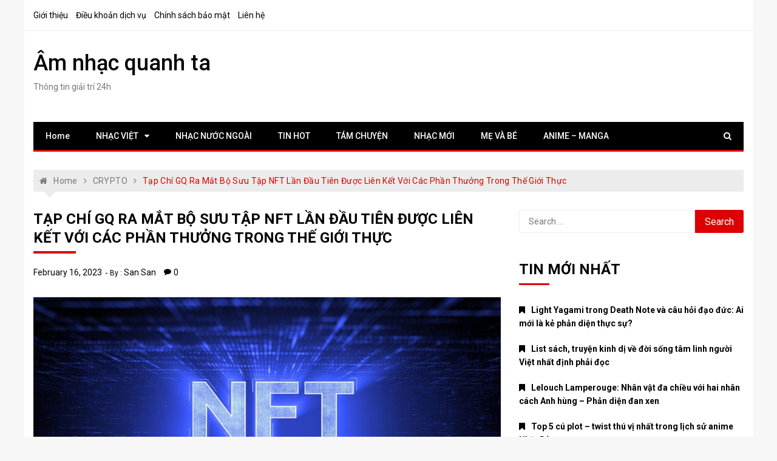

--- FILE ---
content_type: text/html; charset=UTF-8
request_url: https://casestudypaper.com/tap-chi-gq-ra-mat-bo-suu-tap-nft-lan-dau-tien-duoc-lien-ket-voi-cac-phan-thuong-trong-the-gioi-thuc/
body_size: 15216
content:
<!doctype html>
<html lang="en-US" prefix="og: https://ogp.me/ns#">
<head>
	<meta charset="UTF-8">
	<meta name="viewport" content="width=device-width, initial-scale=1">
	<link rel="profile" href="https://gmpg.org/xfn/11">

	
<!-- Search Engine Optimization by Rank Math - https://s.rankmath.com/home -->
<title>Tạp chí GQ ra mắt Bộ sưu tập NFT lần đầu tiên được liên kết với các phần thưởng trong thế giới thực - Âm nhạc quanh ta</title>
<meta name="description" content="Những người sở hữu bộ sưu tập GQ3 đầu tiên sẽ có quyền đăng ký tạp chí, hàng hóa và các sự kiện trực tiếp."/>
<meta name="robots" content="index, follow, max-snippet:-1, max-video-preview:-1, max-image-preview:large"/>
<link rel="canonical" href="https://casestudypaper.com/tap-chi-gq-ra-mat-bo-suu-tap-nft-lan-dau-tien-duoc-lien-ket-voi-cac-phan-thuong-trong-the-gioi-thuc/" />
<meta property="og:locale" content="en_US" />
<meta property="og:type" content="article" />
<meta property="og:title" content="Tạp chí GQ ra mắt Bộ sưu tập NFT lần đầu tiên được liên kết với các phần thưởng trong thế giới thực - Âm nhạc quanh ta" />
<meta property="og:description" content="Những người sở hữu bộ sưu tập GQ3 đầu tiên sẽ có quyền đăng ký tạp chí, hàng hóa và các sự kiện trực tiếp." />
<meta property="og:url" content="https://casestudypaper.com/tap-chi-gq-ra-mat-bo-suu-tap-nft-lan-dau-tien-duoc-lien-ket-voi-cac-phan-thuong-trong-the-gioi-thuc/" />
<meta property="og:site_name" content="Âm nhạc quanh ta" />
<meta property="article:section" content="CRYPTO" />
<meta property="og:image" content="https://casestudypaper.com/wp-content/uploads/2023/02/nftcq.jpg" />
<meta property="og:image:secure_url" content="https://casestudypaper.com/wp-content/uploads/2023/02/nftcq.jpg" />
<meta property="og:image:width" content="1999" />
<meta property="og:image:height" content="1125" />
<meta property="og:image:alt" content="Tạp chí GQ ra mắt Bộ sưu tập NFT lần đầu tiên được liên kết với các phần thưởng trong thế giới thực" />
<meta property="og:image:type" content="image/jpeg" />
<meta property="article:published_time" content="2023-02-16T19:47:41+07:00" />
<meta name="twitter:card" content="summary_large_image" />
<meta name="twitter:title" content="Tạp chí GQ ra mắt Bộ sưu tập NFT lần đầu tiên được liên kết với các phần thưởng trong thế giới thực - Âm nhạc quanh ta" />
<meta name="twitter:description" content="Những người sở hữu bộ sưu tập GQ3 đầu tiên sẽ có quyền đăng ký tạp chí, hàng hóa và các sự kiện trực tiếp." />
<meta name="twitter:image" content="https://casestudypaper.com/wp-content/uploads/2023/02/nftcq.jpg" />
<meta name="twitter:label1" content="Written by" />
<meta name="twitter:data1" content="San San" />
<meta name="twitter:label2" content="Time to read" />
<meta name="twitter:data2" content="1 minute" />
<script type="application/ld+json" class="rank-math-schema">{"@context":"https://schema.org","@graph":[{"@type":["Person","Organization"],"@id":"https://casestudypaper.com/#person","name":"San San"},{"@type":"WebSite","@id":"https://casestudypaper.com/#website","url":"https://casestudypaper.com","name":"San San","publisher":{"@id":"https://casestudypaper.com/#person"},"inLanguage":"en-US"},{"@type":"ImageObject","@id":"https://casestudypaper.com/wp-content/uploads/2023/02/nftcq.jpg","url":"https://casestudypaper.com/wp-content/uploads/2023/02/nftcq.jpg","width":"1999","height":"1125","inLanguage":"en-US"},{"@type":"WebPage","@id":"https://casestudypaper.com/tap-chi-gq-ra-mat-bo-suu-tap-nft-lan-dau-tien-duoc-lien-ket-voi-cac-phan-thuong-trong-the-gioi-thuc/#webpage","url":"https://casestudypaper.com/tap-chi-gq-ra-mat-bo-suu-tap-nft-lan-dau-tien-duoc-lien-ket-voi-cac-phan-thuong-trong-the-gioi-thuc/","name":"T\u1ea1p ch\u00ed GQ ra m\u1eaft B\u1ed9 s\u01b0u t\u1eadp NFT l\u1ea7n \u0111\u1ea7u ti\u00ean \u0111\u01b0\u1ee3c li\u00ean k\u1ebft v\u1edbi c\u00e1c ph\u1ea7n th\u01b0\u1edfng trong th\u1ebf gi\u1edbi th\u1ef1c - \u00c2m nh\u1ea1c quanh ta","datePublished":"2023-02-16T19:47:41+07:00","dateModified":"2023-02-16T19:47:41+07:00","isPartOf":{"@id":"https://casestudypaper.com/#website"},"primaryImageOfPage":{"@id":"https://casestudypaper.com/wp-content/uploads/2023/02/nftcq.jpg"},"inLanguage":"en-US"},{"@type":"Person","@id":"https://casestudypaper.com/author/adminnn/","name":"San San","url":"https://casestudypaper.com/author/adminnn/","image":{"@type":"ImageObject","@id":"https://secure.gravatar.com/avatar/ba897018e2fb64639d6416bd5ea7ad22?s=96&amp;d=mm&amp;r=g","url":"https://secure.gravatar.com/avatar/ba897018e2fb64639d6416bd5ea7ad22?s=96&amp;d=mm&amp;r=g","caption":"San San","inLanguage":"en-US"}},{"@type":"BlogPosting","headline":"T\u1ea1p ch\u00ed GQ ra m\u1eaft B\u1ed9 s\u01b0u t\u1eadp NFT l\u1ea7n \u0111\u1ea7u ti\u00ean \u0111\u01b0\u1ee3c li\u00ean k\u1ebft v\u1edbi c\u00e1c ph\u1ea7n th\u01b0\u1edfng trong th\u1ebf gi\u1edbi th\u1ef1c - \u00c2m","datePublished":"2023-02-16T19:47:41+07:00","dateModified":"2023-02-16T19:47:41+07:00","articleSection":"CRYPTO","author":{"@id":"https://casestudypaper.com/author/adminnn/"},"publisher":{"@id":"https://casestudypaper.com/#person"},"description":"Nh\u1eefng ng\u01b0\u1eddi s\u1edf h\u1eefu b\u1ed9 s\u01b0u t\u1eadp GQ3 \u0111\u1ea7u ti\u00ean s\u1ebd c\u00f3 quy\u1ec1n \u0111\u0103ng k\u00fd t\u1ea1p ch\u00ed, h\u00e0ng h\u00f3a v\u00e0 c\u00e1c s\u1ef1 ki\u1ec7n tr\u1ef1c ti\u1ebfp.","name":"T\u1ea1p ch\u00ed GQ ra m\u1eaft B\u1ed9 s\u01b0u t\u1eadp NFT l\u1ea7n \u0111\u1ea7u ti\u00ean \u0111\u01b0\u1ee3c li\u00ean k\u1ebft v\u1edbi c\u00e1c ph\u1ea7n th\u01b0\u1edfng trong th\u1ebf gi\u1edbi th\u1ef1c - \u00c2m","@id":"https://casestudypaper.com/tap-chi-gq-ra-mat-bo-suu-tap-nft-lan-dau-tien-duoc-lien-ket-voi-cac-phan-thuong-trong-the-gioi-thuc/#richSnippet","isPartOf":{"@id":"https://casestudypaper.com/tap-chi-gq-ra-mat-bo-suu-tap-nft-lan-dau-tien-duoc-lien-ket-voi-cac-phan-thuong-trong-the-gioi-thuc/#webpage"},"image":{"@id":"https://casestudypaper.com/wp-content/uploads/2023/02/nftcq.jpg"},"inLanguage":"en-US","mainEntityOfPage":{"@id":"https://casestudypaper.com/tap-chi-gq-ra-mat-bo-suu-tap-nft-lan-dau-tien-duoc-lien-ket-voi-cac-phan-thuong-trong-the-gioi-thuc/#webpage"}}]}</script>
<!-- /Rank Math WordPress SEO plugin -->

<link rel='dns-prefetch' href='//fonts.googleapis.com' />
<link rel="alternate" type="application/rss+xml" title="Âm nhạc quanh ta &raquo; Feed" href="https://casestudypaper.com/feed/" />
<link rel="alternate" type="application/rss+xml" title="Âm nhạc quanh ta &raquo; Comments Feed" href="https://casestudypaper.com/comments/feed/" />
<link rel="alternate" type="application/rss+xml" title="Âm nhạc quanh ta &raquo; Tạp chí GQ ra mắt Bộ sưu tập NFT lần đầu tiên được liên kết với các phần thưởng trong thế giới thực Comments Feed" href="https://casestudypaper.com/tap-chi-gq-ra-mat-bo-suu-tap-nft-lan-dau-tien-duoc-lien-ket-voi-cac-phan-thuong-trong-the-gioi-thuc/feed/" />
<script type="text/javascript">
window._wpemojiSettings = {"baseUrl":"https:\/\/s.w.org\/images\/core\/emoji\/14.0.0\/72x72\/","ext":".png","svgUrl":"https:\/\/s.w.org\/images\/core\/emoji\/14.0.0\/svg\/","svgExt":".svg","source":{"concatemoji":"https:\/\/casestudypaper.com\/wp-includes\/js\/wp-emoji-release.min.js?ver=6.1.1"}};
/*! This file is auto-generated */
!function(e,a,t){var n,r,o,i=a.createElement("canvas"),p=i.getContext&&i.getContext("2d");function s(e,t){var a=String.fromCharCode,e=(p.clearRect(0,0,i.width,i.height),p.fillText(a.apply(this,e),0,0),i.toDataURL());return p.clearRect(0,0,i.width,i.height),p.fillText(a.apply(this,t),0,0),e===i.toDataURL()}function c(e){var t=a.createElement("script");t.src=e,t.defer=t.type="text/javascript",a.getElementsByTagName("head")[0].appendChild(t)}for(o=Array("flag","emoji"),t.supports={everything:!0,everythingExceptFlag:!0},r=0;r<o.length;r++)t.supports[o[r]]=function(e){if(p&&p.fillText)switch(p.textBaseline="top",p.font="600 32px Arial",e){case"flag":return s([127987,65039,8205,9895,65039],[127987,65039,8203,9895,65039])?!1:!s([55356,56826,55356,56819],[55356,56826,8203,55356,56819])&&!s([55356,57332,56128,56423,56128,56418,56128,56421,56128,56430,56128,56423,56128,56447],[55356,57332,8203,56128,56423,8203,56128,56418,8203,56128,56421,8203,56128,56430,8203,56128,56423,8203,56128,56447]);case"emoji":return!s([129777,127995,8205,129778,127999],[129777,127995,8203,129778,127999])}return!1}(o[r]),t.supports.everything=t.supports.everything&&t.supports[o[r]],"flag"!==o[r]&&(t.supports.everythingExceptFlag=t.supports.everythingExceptFlag&&t.supports[o[r]]);t.supports.everythingExceptFlag=t.supports.everythingExceptFlag&&!t.supports.flag,t.DOMReady=!1,t.readyCallback=function(){t.DOMReady=!0},t.supports.everything||(n=function(){t.readyCallback()},a.addEventListener?(a.addEventListener("DOMContentLoaded",n,!1),e.addEventListener("load",n,!1)):(e.attachEvent("onload",n),a.attachEvent("onreadystatechange",function(){"complete"===a.readyState&&t.readyCallback()})),(e=t.source||{}).concatemoji?c(e.concatemoji):e.wpemoji&&e.twemoji&&(c(e.twemoji),c(e.wpemoji)))}(window,document,window._wpemojiSettings);
</script>
<style type="text/css">
img.wp-smiley,
img.emoji {
	display: inline !important;
	border: none !important;
	box-shadow: none !important;
	height: 1em !important;
	width: 1em !important;
	margin: 0 0.07em !important;
	vertical-align: -0.1em !important;
	background: none !important;
	padding: 0 !important;
}
</style>
	<link rel='stylesheet' id='wp-block-library-css' href='https://casestudypaper.com/wp-includes/css/dist/block-library/style.min.css?ver=6.1.1' type='text/css' media='all' />
<link rel='stylesheet' id='classic-theme-styles-css' href='https://casestudypaper.com/wp-includes/css/classic-themes.min.css?ver=1' type='text/css' media='all' />
<style id='global-styles-inline-css' type='text/css'>
body{--wp--preset--color--black: #000000;--wp--preset--color--cyan-bluish-gray: #abb8c3;--wp--preset--color--white: #ffffff;--wp--preset--color--pale-pink: #f78da7;--wp--preset--color--vivid-red: #cf2e2e;--wp--preset--color--luminous-vivid-orange: #ff6900;--wp--preset--color--luminous-vivid-amber: #fcb900;--wp--preset--color--light-green-cyan: #7bdcb5;--wp--preset--color--vivid-green-cyan: #00d084;--wp--preset--color--pale-cyan-blue: #8ed1fc;--wp--preset--color--vivid-cyan-blue: #0693e3;--wp--preset--color--vivid-purple: #9b51e0;--wp--preset--gradient--vivid-cyan-blue-to-vivid-purple: linear-gradient(135deg,rgba(6,147,227,1) 0%,rgb(155,81,224) 100%);--wp--preset--gradient--light-green-cyan-to-vivid-green-cyan: linear-gradient(135deg,rgb(122,220,180) 0%,rgb(0,208,130) 100%);--wp--preset--gradient--luminous-vivid-amber-to-luminous-vivid-orange: linear-gradient(135deg,rgba(252,185,0,1) 0%,rgba(255,105,0,1) 100%);--wp--preset--gradient--luminous-vivid-orange-to-vivid-red: linear-gradient(135deg,rgba(255,105,0,1) 0%,rgb(207,46,46) 100%);--wp--preset--gradient--very-light-gray-to-cyan-bluish-gray: linear-gradient(135deg,rgb(238,238,238) 0%,rgb(169,184,195) 100%);--wp--preset--gradient--cool-to-warm-spectrum: linear-gradient(135deg,rgb(74,234,220) 0%,rgb(151,120,209) 20%,rgb(207,42,186) 40%,rgb(238,44,130) 60%,rgb(251,105,98) 80%,rgb(254,248,76) 100%);--wp--preset--gradient--blush-light-purple: linear-gradient(135deg,rgb(255,206,236) 0%,rgb(152,150,240) 100%);--wp--preset--gradient--blush-bordeaux: linear-gradient(135deg,rgb(254,205,165) 0%,rgb(254,45,45) 50%,rgb(107,0,62) 100%);--wp--preset--gradient--luminous-dusk: linear-gradient(135deg,rgb(255,203,112) 0%,rgb(199,81,192) 50%,rgb(65,88,208) 100%);--wp--preset--gradient--pale-ocean: linear-gradient(135deg,rgb(255,245,203) 0%,rgb(182,227,212) 50%,rgb(51,167,181) 100%);--wp--preset--gradient--electric-grass: linear-gradient(135deg,rgb(202,248,128) 0%,rgb(113,206,126) 100%);--wp--preset--gradient--midnight: linear-gradient(135deg,rgb(2,3,129) 0%,rgb(40,116,252) 100%);--wp--preset--duotone--dark-grayscale: url('#wp-duotone-dark-grayscale');--wp--preset--duotone--grayscale: url('#wp-duotone-grayscale');--wp--preset--duotone--purple-yellow: url('#wp-duotone-purple-yellow');--wp--preset--duotone--blue-red: url('#wp-duotone-blue-red');--wp--preset--duotone--midnight: url('#wp-duotone-midnight');--wp--preset--duotone--magenta-yellow: url('#wp-duotone-magenta-yellow');--wp--preset--duotone--purple-green: url('#wp-duotone-purple-green');--wp--preset--duotone--blue-orange: url('#wp-duotone-blue-orange');--wp--preset--font-size--small: 13px;--wp--preset--font-size--medium: 20px;--wp--preset--font-size--large: 36px;--wp--preset--font-size--x-large: 42px;--wp--preset--spacing--20: 0.44rem;--wp--preset--spacing--30: 0.67rem;--wp--preset--spacing--40: 1rem;--wp--preset--spacing--50: 1.5rem;--wp--preset--spacing--60: 2.25rem;--wp--preset--spacing--70: 3.38rem;--wp--preset--spacing--80: 5.06rem;}:where(.is-layout-flex){gap: 0.5em;}body .is-layout-flow > .alignleft{float: left;margin-inline-start: 0;margin-inline-end: 2em;}body .is-layout-flow > .alignright{float: right;margin-inline-start: 2em;margin-inline-end: 0;}body .is-layout-flow > .aligncenter{margin-left: auto !important;margin-right: auto !important;}body .is-layout-constrained > .alignleft{float: left;margin-inline-start: 0;margin-inline-end: 2em;}body .is-layout-constrained > .alignright{float: right;margin-inline-start: 2em;margin-inline-end: 0;}body .is-layout-constrained > .aligncenter{margin-left: auto !important;margin-right: auto !important;}body .is-layout-constrained > :where(:not(.alignleft):not(.alignright):not(.alignfull)){max-width: var(--wp--style--global--content-size);margin-left: auto !important;margin-right: auto !important;}body .is-layout-constrained > .alignwide{max-width: var(--wp--style--global--wide-size);}body .is-layout-flex{display: flex;}body .is-layout-flex{flex-wrap: wrap;align-items: center;}body .is-layout-flex > *{margin: 0;}:where(.wp-block-columns.is-layout-flex){gap: 2em;}.has-black-color{color: var(--wp--preset--color--black) !important;}.has-cyan-bluish-gray-color{color: var(--wp--preset--color--cyan-bluish-gray) !important;}.has-white-color{color: var(--wp--preset--color--white) !important;}.has-pale-pink-color{color: var(--wp--preset--color--pale-pink) !important;}.has-vivid-red-color{color: var(--wp--preset--color--vivid-red) !important;}.has-luminous-vivid-orange-color{color: var(--wp--preset--color--luminous-vivid-orange) !important;}.has-luminous-vivid-amber-color{color: var(--wp--preset--color--luminous-vivid-amber) !important;}.has-light-green-cyan-color{color: var(--wp--preset--color--light-green-cyan) !important;}.has-vivid-green-cyan-color{color: var(--wp--preset--color--vivid-green-cyan) !important;}.has-pale-cyan-blue-color{color: var(--wp--preset--color--pale-cyan-blue) !important;}.has-vivid-cyan-blue-color{color: var(--wp--preset--color--vivid-cyan-blue) !important;}.has-vivid-purple-color{color: var(--wp--preset--color--vivid-purple) !important;}.has-black-background-color{background-color: var(--wp--preset--color--black) !important;}.has-cyan-bluish-gray-background-color{background-color: var(--wp--preset--color--cyan-bluish-gray) !important;}.has-white-background-color{background-color: var(--wp--preset--color--white) !important;}.has-pale-pink-background-color{background-color: var(--wp--preset--color--pale-pink) !important;}.has-vivid-red-background-color{background-color: var(--wp--preset--color--vivid-red) !important;}.has-luminous-vivid-orange-background-color{background-color: var(--wp--preset--color--luminous-vivid-orange) !important;}.has-luminous-vivid-amber-background-color{background-color: var(--wp--preset--color--luminous-vivid-amber) !important;}.has-light-green-cyan-background-color{background-color: var(--wp--preset--color--light-green-cyan) !important;}.has-vivid-green-cyan-background-color{background-color: var(--wp--preset--color--vivid-green-cyan) !important;}.has-pale-cyan-blue-background-color{background-color: var(--wp--preset--color--pale-cyan-blue) !important;}.has-vivid-cyan-blue-background-color{background-color: var(--wp--preset--color--vivid-cyan-blue) !important;}.has-vivid-purple-background-color{background-color: var(--wp--preset--color--vivid-purple) !important;}.has-black-border-color{border-color: var(--wp--preset--color--black) !important;}.has-cyan-bluish-gray-border-color{border-color: var(--wp--preset--color--cyan-bluish-gray) !important;}.has-white-border-color{border-color: var(--wp--preset--color--white) !important;}.has-pale-pink-border-color{border-color: var(--wp--preset--color--pale-pink) !important;}.has-vivid-red-border-color{border-color: var(--wp--preset--color--vivid-red) !important;}.has-luminous-vivid-orange-border-color{border-color: var(--wp--preset--color--luminous-vivid-orange) !important;}.has-luminous-vivid-amber-border-color{border-color: var(--wp--preset--color--luminous-vivid-amber) !important;}.has-light-green-cyan-border-color{border-color: var(--wp--preset--color--light-green-cyan) !important;}.has-vivid-green-cyan-border-color{border-color: var(--wp--preset--color--vivid-green-cyan) !important;}.has-pale-cyan-blue-border-color{border-color: var(--wp--preset--color--pale-cyan-blue) !important;}.has-vivid-cyan-blue-border-color{border-color: var(--wp--preset--color--vivid-cyan-blue) !important;}.has-vivid-purple-border-color{border-color: var(--wp--preset--color--vivid-purple) !important;}.has-vivid-cyan-blue-to-vivid-purple-gradient-background{background: var(--wp--preset--gradient--vivid-cyan-blue-to-vivid-purple) !important;}.has-light-green-cyan-to-vivid-green-cyan-gradient-background{background: var(--wp--preset--gradient--light-green-cyan-to-vivid-green-cyan) !important;}.has-luminous-vivid-amber-to-luminous-vivid-orange-gradient-background{background: var(--wp--preset--gradient--luminous-vivid-amber-to-luminous-vivid-orange) !important;}.has-luminous-vivid-orange-to-vivid-red-gradient-background{background: var(--wp--preset--gradient--luminous-vivid-orange-to-vivid-red) !important;}.has-very-light-gray-to-cyan-bluish-gray-gradient-background{background: var(--wp--preset--gradient--very-light-gray-to-cyan-bluish-gray) !important;}.has-cool-to-warm-spectrum-gradient-background{background: var(--wp--preset--gradient--cool-to-warm-spectrum) !important;}.has-blush-light-purple-gradient-background{background: var(--wp--preset--gradient--blush-light-purple) !important;}.has-blush-bordeaux-gradient-background{background: var(--wp--preset--gradient--blush-bordeaux) !important;}.has-luminous-dusk-gradient-background{background: var(--wp--preset--gradient--luminous-dusk) !important;}.has-pale-ocean-gradient-background{background: var(--wp--preset--gradient--pale-ocean) !important;}.has-electric-grass-gradient-background{background: var(--wp--preset--gradient--electric-grass) !important;}.has-midnight-gradient-background{background: var(--wp--preset--gradient--midnight) !important;}.has-small-font-size{font-size: var(--wp--preset--font-size--small) !important;}.has-medium-font-size{font-size: var(--wp--preset--font-size--medium) !important;}.has-large-font-size{font-size: var(--wp--preset--font-size--large) !important;}.has-x-large-font-size{font-size: var(--wp--preset--font-size--x-large) !important;}
.wp-block-navigation a:where(:not(.wp-element-button)){color: inherit;}
:where(.wp-block-columns.is-layout-flex){gap: 2em;}
.wp-block-pullquote{font-size: 1.5em;line-height: 1.6;}
</style>
<link rel='stylesheet' id='contact-form-7-css' href='https://casestudypaper.com/wp-content/plugins/contact-form-7/includes/css/styles.css?ver=5.5.5' type='text/css' media='all' />
<link rel='stylesheet' id='kk-star-ratings-css' href='https://casestudypaper.com/wp-content/plugins/kk-star-ratings/public/css/kk-star-ratings.css?ver=4.1.3' type='text/css' media='all' />
<style id='kk-star-ratings-inline-css' type='text/css'>
.kk-star-ratings .kksr-stars .kksr-star {
        margin-right: 4px;
    }
    [dir="rtl"] .kk-star-ratings .kksr-stars .kksr-star {
        margin-left: 4px;
        margin-right: 0;
    }
</style>
<link rel='stylesheet' id='dashicons-css' href='https://casestudypaper.com/wp-includes/css/dashicons.min.css?ver=6.1.1' type='text/css' media='all' />
<link rel='stylesheet' id='post-views-counter-frontend-css' href='https://casestudypaper.com/wp-content/plugins/post-views-counter/css/frontend.css?ver=1.3.11' type='text/css' media='all' />
<link rel='stylesheet' id='xpressmag-fonts-css' href='https://fonts.googleapis.com/css?family=Roboto+Condensed%3A300italic%2C400italic%2C700italic%2C400%2C300%2C700%7CRoboto%3A400%2C400i%2C500%2C500i%2C700&#038;subset=latin%2Clatin-ext' type='text/css' media='all' />
<link rel='stylesheet' id='xpressmag-style-css' href='https://casestudypaper.com/wp-content/themes/xpressmag/style.css?ver=6.1.1' type='text/css' media='all' />
<link rel='stylesheet' id='xpressmag-main-style-css' href='https://casestudypaper.com/wp-content/themes/xpressmag/assets/dist/css/main.css?ver=1.0.9' type='text/css' media='all' />
<style id='xpressmag-main-style-inline-css' type='text/css'>

        .primary_navigation>ul>li.current-menu-item,
        .primary_navigation>ul>li.current_page_item,
		
		#toTop,
        .calendar_wrap caption,

		.search-form input[type='submit'],

		.pagination .page-numbers.current,

		.post_tags a,

		.xmag-timeline .xmag-post-item:hover:after,

		button:hover, input[type='button']:hover, 
		input[type='reset']:hover, 
		input[type='submit']:hover, 
		button:focus, 
		input[type='button']:focus, 
		input[type='reset']:focus, 
		input[type='submit']:focus,
		button:active, 
		input[type='button']:active, 
		input[type='reset']:active, 
		input[type='submit']:active,

		#xmag-tags a:hover,

		.error_head h3::after,

        .owl-carousel .owl-nav button.owl-prev, 
        .owl-carousel .owl-nav button.owl-next{
            background-color: #dd0000;
        }

        a:hover,
        .xp_banner .post_title h2 a:hover,
        .xp_banner .post_meta li a:hover,
        .post_meta li a:hover,

        .copyright_section a:hover,

        .xp_post_page_lay_wrap .the_content blockquote:before,

        .the_content a,

        .comments-area .comment-metadata a,

        .comment-reply-link:hover,
        .comment-reply-title a:hover,

        .xp_archive_page h2.list_head span, 
        .xp_search_page h2.list_head span, 
        .xp_not_found_page h2.list_head span,

        .breadcrumb ul li:last-child span,
        .breadcrumb ul li a:hover,
        .breadcrumb ul li a:hover span,

        .xp_post_widget_one .post_title h2 a:hover, 
        .xp_post_widget_eleven .post_title h2 a:hover, 
        .trending_widget_carousel .post_title h2 a:hover, 
        .xp_post_widget_one .post_meta li a:hover, 
        .xp_post_widget_eleven .post_meta li a:hover, 
        .trending_widget_carousel .post_meta li a:hover,
        .copyrights .privacy-policy-link{
            color: #dd0000;
        }

        .primary_navigation,

        .pagination .page-numbers:hover,

        .post_sharing span::after, 
        .post_tags span::after,

        .comments-area h2::after, 
        .comment-respond h3::after,

        .xmag-tabs-wdt .ui-state-active,

        .menu_search form,

        .section_title h2::after,
        .widget_title h3::after{
            border-color: #dd0000;
        }

</style>
<script type='text/javascript' src='https://casestudypaper.com/wp-includes/js/jquery/jquery.min.js?ver=3.6.1' id='jquery-core-js'></script>
<script type='text/javascript' src='https://casestudypaper.com/wp-includes/js/jquery/jquery-migrate.min.js?ver=3.3.2' id='jquery-migrate-js'></script>
<!--[if lt IE 9]>
<script type='text/javascript' src='https://casestudypaper.com/wp-content/themes/xpressmag/assets/dist/library/html5shiv/html5shiv.min.js?ver=1.0.9' id='html5-js'></script>
<![endif]-->
<!--[if lt IE 9]>
<script type='text/javascript' src='https://casestudypaper.com/wp-content/themes/xpressmag/assets/dist/library/respond/respond.min.js?ver=1.0.9' id='respond-js'></script>
<![endif]-->
<link rel="https://api.w.org/" href="https://casestudypaper.com/wp-json/" /><link rel="alternate" type="application/json" href="https://casestudypaper.com/wp-json/wp/v2/posts/15266" /><link rel="EditURI" type="application/rsd+xml" title="RSD" href="https://casestudypaper.com/xmlrpc.php?rsd" />
<link rel="wlwmanifest" type="application/wlwmanifest+xml" href="https://casestudypaper.com/wp-includes/wlwmanifest.xml" />
<meta name="generator" content="WordPress 6.1.1" />
<link rel='shortlink' href='https://casestudypaper.com/?p=15266' />
<link rel="alternate" type="application/json+oembed" href="https://casestudypaper.com/wp-json/oembed/1.0/embed?url=https%3A%2F%2Fcasestudypaper.com%2Ftap-chi-gq-ra-mat-bo-suu-tap-nft-lan-dau-tien-duoc-lien-ket-voi-cac-phan-thuong-trong-the-gioi-thuc%2F" />
<link rel="alternate" type="text/xml+oembed" href="https://casestudypaper.com/wp-json/oembed/1.0/embed?url=https%3A%2F%2Fcasestudypaper.com%2Ftap-chi-gq-ra-mat-bo-suu-tap-nft-lan-dau-tien-duoc-lien-ket-voi-cac-phan-thuong-trong-the-gioi-thuc%2F&#038;format=xml" />
<meta name="google-site-verification" content="bPY4J7CAcvcFxsgMpFxTREXZw4ewkMxSI1o40MVtqLU" />
<!-- Schema optimized by Schema Pro --><script type="application/ld+json">{"@context":"https:\/\/schema.org","@type":"article","mainEntityOfPage":{"@type":"WebPage","@id":"https:\/\/casestudypaper.com\/tap-chi-gq-ra-mat-bo-suu-tap-nft-lan-dau-tien-duoc-lien-ket-voi-cac-phan-thuong-trong-the-gioi-thuc\/"},"headline":"T\u1ea1p ch\u00ed GQ ra m\u1eaft B\u1ed9 s\u01b0u t\u1eadp NFT l\u1ea7n \u0111\u1ea7u ti\u00ean \u0111\u01b0\u1ee3c li\u00ean k\u1ebft v\u1edbi c\u00e1c ph\u1ea7n th\u01b0\u1edfng trong th\u1ebf gi\u1edbi th\u1ef1c","image":{"@type":"ImageObject","url":"https:\/\/casestudypaper.com\/wp-content\/uploads\/2023\/02\/nftcq.jpg","width":1999,"height":1125},"datePublished":"2023-02-16T19:47:41","dateModified":"2023-02-16T19:47:41","author":{"@type":"Person","name":"San San"},"publisher":{"@type":"Organization","name":"\u00c2m nh\u1ea1c quanh ta","logo":{"@type":"ImageObject","url":"https:\/\/casestudypaper.com\/wp-content\/uploads\/2020\/01\/66def419-13a5-4390-af36-95d785286774_200x200-60x60.png","width":60,"height":60}}}</script><!-- / Schema optimized by Schema Pro --><!-- organization Schema optimized by Schema Pro --><script type="application/ld+json">{"@context":"https:\/\/schema.org","@type":"organization","name":"Case Study Paper","url":"https:\/\/casestudypaper.com","logo":{"@type":"ImageObject","url":"https:\/\/casestudypaper.com\/wp-content\/uploads\/2020\/01\/66def419-13a5-4390-af36-95d785286774_200x200.png","width":200,"height":200}}</script><!-- / organization Schema optimized by Schema Pro --><!-- sitelink-search-box Schema optimized by Schema Pro --><script type="application/ld+json">{"@context":"https:\/\/schema.org","@type":"WebSite","name":"Case Study Paper","url":"https:\/\/casestudypaper.com","potentialAction":[{"@type":"SearchAction","target":"https:\/\/casestudypaper.com\/?s={search_term_string}","query-input":"required name=search_term_string"}]}</script><!-- / sitelink-search-box Schema optimized by Schema Pro --><!-- breadcrumb Schema optimized by Schema Pro --><script type="application/ld+json">{"@context":"https:\/\/schema.org","@type":"BreadcrumbList","itemListElement":[{"@type":"ListItem","position":1,"item":{"@id":"https:\/\/casestudypaper.com\/","name":"Home"}},{"@type":"ListItem","position":2,"item":{"@id":"https:\/\/casestudypaper.com\/tap-chi-gq-ra-mat-bo-suu-tap-nft-lan-dau-tien-duoc-lien-ket-voi-cac-phan-thuong-trong-the-gioi-thuc\/","name":"T\u1ea1p ch\u00ed GQ ra m\u1eaft B\u1ed9 s\u01b0u t\u1eadp NFT l\u1ea7n \u0111\u1ea7u ti\u00ean \u0111\u01b0\u1ee3c li\u00ean k\u1ebft v\u1edbi c\u00e1c ph\u1ea7n th\u01b0\u1edfng trong th\u1ebf gi\u1edbi th\u1ef1c"}}]}</script><!-- / breadcrumb Schema optimized by Schema Pro --><link rel="pingback" href="https://casestudypaper.com/xmlrpc.php"><noscript><style>.lazyload[data-src]{display:none !important;}</style></noscript><style>.lazyload{background-image:none !important;}.lazyload:before{background-image:none !important;}</style>
		<style>
			#wp-admin-bar-pvc-post-views .pvc-graph-container { padding-top: 6px; padding-bottom: 6px; position: relative; display: block; height: 100%; box-sizing: border-box; }
			#wp-admin-bar-pvc-post-views .pvc-line-graph {
				display: inline-block;
				width: 1px;
				margin-right: 1px;
				background-color: #ccc;
				vertical-align: baseline;
			}
			#wp-admin-bar-pvc-post-views .pvc-line-graph:hover { background-color: #eee; }
			#wp-admin-bar-pvc-post-views .pvc-line-graph-0 { height: 1% }
			#wp-admin-bar-pvc-post-views .pvc-line-graph-1 { height: 5% }
			#wp-admin-bar-pvc-post-views .pvc-line-graph-2 { height: 10% }
			#wp-admin-bar-pvc-post-views .pvc-line-graph-3 { height: 15% }
			#wp-admin-bar-pvc-post-views .pvc-line-graph-4 { height: 20% }
			#wp-admin-bar-pvc-post-views .pvc-line-graph-5 { height: 25% }
			#wp-admin-bar-pvc-post-views .pvc-line-graph-6 { height: 30% }
			#wp-admin-bar-pvc-post-views .pvc-line-graph-7 { height: 35% }
			#wp-admin-bar-pvc-post-views .pvc-line-graph-8 { height: 40% }
			#wp-admin-bar-pvc-post-views .pvc-line-graph-9 { height: 45% }
			#wp-admin-bar-pvc-post-views .pvc-line-graph-10 { height: 50% }
			#wp-admin-bar-pvc-post-views .pvc-line-graph-11 { height: 55% }
			#wp-admin-bar-pvc-post-views .pvc-line-graph-12 { height: 60% }
			#wp-admin-bar-pvc-post-views .pvc-line-graph-13 { height: 65% }
			#wp-admin-bar-pvc-post-views .pvc-line-graph-14 { height: 70% }
			#wp-admin-bar-pvc-post-views .pvc-line-graph-15 { height: 75% }
			#wp-admin-bar-pvc-post-views .pvc-line-graph-16 { height: 80% }
			#wp-admin-bar-pvc-post-views .pvc-line-graph-17 { height: 85% }
			#wp-admin-bar-pvc-post-views .pvc-line-graph-18 { height: 90% }
			#wp-admin-bar-pvc-post-views .pvc-line-graph-19 { height: 95% }
			#wp-admin-bar-pvc-post-views .pvc-line-graph-20 { height: 100% }
		</style><link rel="icon" href="https://casestudypaper.com/wp-content/uploads/2019/09/cropped-5a381683d83558-32x32.png" sizes="32x32" />
<link rel="icon" href="https://casestudypaper.com/wp-content/uploads/2019/09/cropped-5a381683d83558-192x192.png" sizes="192x192" />
<link rel="apple-touch-icon" href="https://casestudypaper.com/wp-content/uploads/2019/09/cropped-5a381683d83558-180x180.png" />
<meta name="msapplication-TileImage" content="https://casestudypaper.com/wp-content/uploads/2019/09/cropped-5a381683d83558-270x270.png" />
</head>

<body class="post-template-default single single-post postid-15266 single-format-standard wp-schema-pro-1.5.0 boxed">
<script data-cfasync="false" data-no-defer="1">var ewww_webp_supported=false;</script>
<svg xmlns="http://www.w3.org/2000/svg" viewBox="0 0 0 0" width="0" height="0" focusable="false" role="none" style="visibility: hidden; position: absolute; left: -9999px; overflow: hidden;" ><defs><filter id="wp-duotone-dark-grayscale"><feColorMatrix color-interpolation-filters="sRGB" type="matrix" values=" .299 .587 .114 0 0 .299 .587 .114 0 0 .299 .587 .114 0 0 .299 .587 .114 0 0 " /><feComponentTransfer color-interpolation-filters="sRGB" ><feFuncR type="table" tableValues="0 0.49803921568627" /><feFuncG type="table" tableValues="0 0.49803921568627" /><feFuncB type="table" tableValues="0 0.49803921568627" /><feFuncA type="table" tableValues="1 1" /></feComponentTransfer><feComposite in2="SourceGraphic" operator="in" /></filter></defs></svg><svg xmlns="http://www.w3.org/2000/svg" viewBox="0 0 0 0" width="0" height="0" focusable="false" role="none" style="visibility: hidden; position: absolute; left: -9999px; overflow: hidden;" ><defs><filter id="wp-duotone-grayscale"><feColorMatrix color-interpolation-filters="sRGB" type="matrix" values=" .299 .587 .114 0 0 .299 .587 .114 0 0 .299 .587 .114 0 0 .299 .587 .114 0 0 " /><feComponentTransfer color-interpolation-filters="sRGB" ><feFuncR type="table" tableValues="0 1" /><feFuncG type="table" tableValues="0 1" /><feFuncB type="table" tableValues="0 1" /><feFuncA type="table" tableValues="1 1" /></feComponentTransfer><feComposite in2="SourceGraphic" operator="in" /></filter></defs></svg><svg xmlns="http://www.w3.org/2000/svg" viewBox="0 0 0 0" width="0" height="0" focusable="false" role="none" style="visibility: hidden; position: absolute; left: -9999px; overflow: hidden;" ><defs><filter id="wp-duotone-purple-yellow"><feColorMatrix color-interpolation-filters="sRGB" type="matrix" values=" .299 .587 .114 0 0 .299 .587 .114 0 0 .299 .587 .114 0 0 .299 .587 .114 0 0 " /><feComponentTransfer color-interpolation-filters="sRGB" ><feFuncR type="table" tableValues="0.54901960784314 0.98823529411765" /><feFuncG type="table" tableValues="0 1" /><feFuncB type="table" tableValues="0.71764705882353 0.25490196078431" /><feFuncA type="table" tableValues="1 1" /></feComponentTransfer><feComposite in2="SourceGraphic" operator="in" /></filter></defs></svg><svg xmlns="http://www.w3.org/2000/svg" viewBox="0 0 0 0" width="0" height="0" focusable="false" role="none" style="visibility: hidden; position: absolute; left: -9999px; overflow: hidden;" ><defs><filter id="wp-duotone-blue-red"><feColorMatrix color-interpolation-filters="sRGB" type="matrix" values=" .299 .587 .114 0 0 .299 .587 .114 0 0 .299 .587 .114 0 0 .299 .587 .114 0 0 " /><feComponentTransfer color-interpolation-filters="sRGB" ><feFuncR type="table" tableValues="0 1" /><feFuncG type="table" tableValues="0 0.27843137254902" /><feFuncB type="table" tableValues="0.5921568627451 0.27843137254902" /><feFuncA type="table" tableValues="1 1" /></feComponentTransfer><feComposite in2="SourceGraphic" operator="in" /></filter></defs></svg><svg xmlns="http://www.w3.org/2000/svg" viewBox="0 0 0 0" width="0" height="0" focusable="false" role="none" style="visibility: hidden; position: absolute; left: -9999px; overflow: hidden;" ><defs><filter id="wp-duotone-midnight"><feColorMatrix color-interpolation-filters="sRGB" type="matrix" values=" .299 .587 .114 0 0 .299 .587 .114 0 0 .299 .587 .114 0 0 .299 .587 .114 0 0 " /><feComponentTransfer color-interpolation-filters="sRGB" ><feFuncR type="table" tableValues="0 0" /><feFuncG type="table" tableValues="0 0.64705882352941" /><feFuncB type="table" tableValues="0 1" /><feFuncA type="table" tableValues="1 1" /></feComponentTransfer><feComposite in2="SourceGraphic" operator="in" /></filter></defs></svg><svg xmlns="http://www.w3.org/2000/svg" viewBox="0 0 0 0" width="0" height="0" focusable="false" role="none" style="visibility: hidden; position: absolute; left: -9999px; overflow: hidden;" ><defs><filter id="wp-duotone-magenta-yellow"><feColorMatrix color-interpolation-filters="sRGB" type="matrix" values=" .299 .587 .114 0 0 .299 .587 .114 0 0 .299 .587 .114 0 0 .299 .587 .114 0 0 " /><feComponentTransfer color-interpolation-filters="sRGB" ><feFuncR type="table" tableValues="0.78039215686275 1" /><feFuncG type="table" tableValues="0 0.94901960784314" /><feFuncB type="table" tableValues="0.35294117647059 0.47058823529412" /><feFuncA type="table" tableValues="1 1" /></feComponentTransfer><feComposite in2="SourceGraphic" operator="in" /></filter></defs></svg><svg xmlns="http://www.w3.org/2000/svg" viewBox="0 0 0 0" width="0" height="0" focusable="false" role="none" style="visibility: hidden; position: absolute; left: -9999px; overflow: hidden;" ><defs><filter id="wp-duotone-purple-green"><feColorMatrix color-interpolation-filters="sRGB" type="matrix" values=" .299 .587 .114 0 0 .299 .587 .114 0 0 .299 .587 .114 0 0 .299 .587 .114 0 0 " /><feComponentTransfer color-interpolation-filters="sRGB" ><feFuncR type="table" tableValues="0.65098039215686 0.40392156862745" /><feFuncG type="table" tableValues="0 1" /><feFuncB type="table" tableValues="0.44705882352941 0.4" /><feFuncA type="table" tableValues="1 1" /></feComponentTransfer><feComposite in2="SourceGraphic" operator="in" /></filter></defs></svg><svg xmlns="http://www.w3.org/2000/svg" viewBox="0 0 0 0" width="0" height="0" focusable="false" role="none" style="visibility: hidden; position: absolute; left: -9999px; overflow: hidden;" ><defs><filter id="wp-duotone-blue-orange"><feColorMatrix color-interpolation-filters="sRGB" type="matrix" values=" .299 .587 .114 0 0 .299 .587 .114 0 0 .299 .587 .114 0 0 .299 .587 .114 0 0 " /><feComponentTransfer color-interpolation-filters="sRGB" ><feFuncR type="table" tableValues="0.098039215686275 1" /><feFuncG type="table" tableValues="0 0.66274509803922" /><feFuncB type="table" tableValues="0.84705882352941 0.41960784313725" /><feFuncA type="table" tableValues="1 1" /></feComponentTransfer><feComposite in2="SourceGraphic" operator="in" /></filter></defs></svg>
<div id="page" class="site page_wrap">

	<a class="skip-link screen-reader-text" href="#content">Skip to content</a>
	
	<header id="masthead" class="site-header general_header">
                    <div class="header_top">
                <div class="xp_container">
                    <div class="row">
                        <div class="col-md-8 col-sm-7 col-xs-12">
                            <div class="header_top_left">
                                <ul id="menu-menu_top" class="menu"><li id="menu-item-1180" class="menu-item menu-item-type-post_type menu-item-object-page menu-item-1180"><a href="https://casestudypaper.com/gioi-thieu/">Giới thiệu</a></li>
<li id="menu-item-1179" class="menu-item menu-item-type-post_type menu-item-object-page menu-item-1179"><a href="https://casestudypaper.com/dieu-khoan-dich-vu/">Điều khoản dịch vụ</a></li>
<li id="menu-item-1182" class="menu-item menu-item-type-post_type menu-item-object-page menu-item-privacy-policy menu-item-1182"><a href="https://casestudypaper.com/chinh-sach-bao-mat/">Chính sách bảo mật</a></li>
<li id="menu-item-1181" class="menu-item menu-item-type-post_type menu-item-object-page menu-item-1181"><a href="https://casestudypaper.com/lien-he/">Liên hệ</a></li>
</ul>                            </div><!-- // top_left -->
                        </div><!-- // col -->
                        <div class="col-md-4 col-sm-5 col-xs-12">
                            <div class="header_top_socical">
                            	                            </div><!-- // social -->
                        </div><!-- // col -->
                    </div><!-- // row -->
                </div><!-- // xp_container -->
            </div><!-- // header_top -->
                <div class="xp_container">
            <div class="logo_area">
                <div class="row">
                    <div class="col-md-4 col-sm-12 col-xs-12">
                        
                        <div class="logo site-branding">

							
							<h1 class="site-title">
								<a href="https://casestudypaper.com/" rel="home">
									Âm nhạc quanh ta								</a>
							</h1>
																<p class="site-description">
										Thông tin giải trí 24h									</p>
												
						</div> <!-- .site-branding -->

                    </div> <!-- // col -->

                    <div class="col-md-8 col-sm-12 col-xs-12">
                        <div class="adv_space">
                            							    
                        </div><!-- // adv_space -->
                    </div><!-- // col -->
                </div><!-- // row -->
            </div><!-- // logo_area -->
            <nav class="main_navigation">
                <div id="main-nav" class="primary_navigation">
                    <ul id="primary-menu" class="menu"><li id="menu-item-795" class="menu-item menu-item-type-post_type menu-item-object-page menu-item-home menu-item-795"><a href="https://casestudypaper.com/">Home</a></li>
<li id="menu-item-11" class="menu-item menu-item-type-taxonomy menu-item-object-category menu-item-has-children menu-item-11"><a href="https://casestudypaper.com/category/nhac-viet/">NHẠC VIỆT</a>
<ul class="sub-menu">
	<li id="menu-item-155" class="menu-item menu-item-type-taxonomy menu-item-object-category menu-item-155"><a href="https://casestudypaper.com/category/nhac-viet/nhac-tre/">Nhạc trẻ</a></li>
	<li id="menu-item-156" class="menu-item menu-item-type-taxonomy menu-item-object-category menu-item-156"><a href="https://casestudypaper.com/category/nhac-viet/nhac-tru-tinh/">Nhạc Trữ Tình</a></li>
	<li id="menu-item-153" class="menu-item menu-item-type-taxonomy menu-item-object-category menu-item-153"><a href="https://casestudypaper.com/category/nhac-viet/nhac-bolero/">Nhạc Bolero</a></li>
	<li id="menu-item-154" class="menu-item menu-item-type-taxonomy menu-item-object-category menu-item-154"><a href="https://casestudypaper.com/category/nhac-viet/nhac-que-huong/">Nhạc Quê Hương</a></li>
</ul>
</li>
<li id="menu-item-10" class="menu-item menu-item-type-taxonomy menu-item-object-category menu-item-10"><a href="https://casestudypaper.com/category/nhac-nuoc-ngoai/">NHẠC NƯỚC NGOÀI</a></li>
<li id="menu-item-12" class="menu-item menu-item-type-taxonomy menu-item-object-category menu-item-12"><a href="https://casestudypaper.com/category/tin-hot/">TIN HOT</a></li>
<li id="menu-item-43" class="menu-item menu-item-type-taxonomy menu-item-object-category menu-item-43"><a href="https://casestudypaper.com/category/tam-chuyen/">TÁM CHUYỆN</a></li>
<li id="menu-item-796" class="menu-item menu-item-type-taxonomy menu-item-object-category menu-item-796"><a href="https://casestudypaper.com/category/nhac-moi-1/">NHẠC MỚI</a></li>
<li id="menu-item-1575" class="menu-item menu-item-type-taxonomy menu-item-object-category menu-item-1575"><a href="https://casestudypaper.com/category/me-va-be/">MẸ VÀ BÉ</a></li>
<li id="menu-item-1753" class="menu-item menu-item-type-taxonomy menu-item-object-category menu-item-1753"><a href="https://casestudypaper.com/category/anime-manga/">ANIME &#8211; MANGA</a></li>
</ul>                </div> <!-- // primary_navigation -->

                <div class="menu_search">
                	<form role="search" method="get" class="search-form" action="https://casestudypaper.com/">
				<label>
					<span class="screen-reader-text">Search for:</span>
					<input type="search" class="search-field" placeholder="Search &hellip;" value="" name="s" />
				</label>
				<input type="submit" class="search-submit" value="Search" />
			</form>                </div> <!-- // menu_search -->
            </nav>

        </div><!-- // xp_container -->
    </header>

	<div id="content" class="site-content">

	<div class="xp_container">
        <div class="inner_page_wrapper">
            <div id="primary" class="content-area">
                <main id="main" class="site-main">
                    <div class="xp_post_page_lay_wrap xp_classic_page">
                        
                                <div class="breadcrumb">
            <nav role="navigation" aria-label="Breadcrumbs" class="breadcrumb-trail breadcrumbs" itemprop="breadcrumb"><ul class="trail-items" itemscope itemtype="http://schema.org/BreadcrumbList"><meta name="numberOfItems" content="3" /><meta name="itemListOrder" content="Ascending" /><li itemprop="itemListElement" itemscope itemtype="http://schema.org/ListItem" class="trail-item trail-begin"><a href="https://casestudypaper.com/" rel="home" itemprop="item"><span itemprop="name">Home</span></a><meta itemprop="position" content="1" /></li><li itemprop="itemListElement" itemscope itemtype="http://schema.org/ListItem" class="trail-item"><a href="https://casestudypaper.com/category/crypto/" itemprop="item"><span itemprop="name">CRYPTO</span></a><meta itemprop="position" content="2" /></li><li itemprop="itemListElement" itemscope itemtype="http://schema.org/ListItem" class="trail-item trail-end"><span itemprop="item"><span itemprop="name">Tạp chí GQ ra mắt Bộ sưu tập NFT lần đầu tiên được liên kết với các phần thưởng trong thế giới thực</span></span><meta itemprop="position" content="3" /></li></ul></nav>        </div> <!-- // breadcrumb -->
    
                        <div class="row">
							
							
                            <div class="col-md-8 col-sm-12 col-xs-12 sticky_portion">
                                <div class="content_entry">

                                    <div class="section_title">
                                    	<h2 class="list_head">Tạp chí GQ ra mắt Bộ sưu tập NFT lần đầu tiên được liên kết với các phần thưởng trong thế giới thực</h2>                                    </div> <!-- // section_title -->

                                	<div class="thecontent">
	                                    
<article id="post-15266" class="post-15266 post type-post status-publish format-standard has-post-thumbnail hentry category-crypto">
	
	<div class="meta">
        <ul class="post_meta">
		            <li class="posted_date"><a href="https://casestudypaper.com/tap-chi-gq-ra-mat-bo-suu-tap-nft-lan-dau-tien-duoc-lien-ket-voi-cac-phan-thuong-trong-the-gioi-thuc/" rel="bookmark">February 16, 2023</a></li> 
		            <li class="post_author"><span>by : <span class="author vcard"><a class="url fn n" href="https://casestudypaper.com/author/adminnn/">San San</a></span></span></li>
		            <li class="comments"><span class="comments-link"><a href="https://casestudypaper.com/tap-chi-gq-ra-mat-bo-suu-tap-nft-lan-dau-tien-duoc-lien-ket-voi-cac-phan-thuong-trong-the-gioi-thuc/#respond">0</a></span></li>
		        </ul>    </div>
    
	
			<div class="post-thumbnail">
				<img width="1999" height="1125"  class="attachment-post-thumbnail size-post-thumbnail wp-post-image lazyload" alt="" decoding="async" srcset="[data-uri]"  data-src="https://casestudypaper.com/wp-content/uploads/2023/02/nftcq.jpg" data-srcset="https://casestudypaper.com/wp-content/uploads/2023/02/nftcq.jpg 1999w, https://casestudypaper.com/wp-content/uploads/2023/02/nftcq-150x84.jpg 150w" data-sizes="auto" /><noscript><img width="1999" height="1125" src="https://casestudypaper.com/wp-content/uploads/2023/02/nftcq.jpg" class="attachment-post-thumbnail size-post-thumbnail wp-post-image" alt="" decoding="async" srcset="https://casestudypaper.com/wp-content/uploads/2023/02/nftcq.jpg 1999w, https://casestudypaper.com/wp-content/uploads/2023/02/nftcq-150x84.jpg 150w" sizes="(max-width: 1999px) 100vw, 1999px" data-eio="l" /></noscript>			</div><!-- .post-thumbnail -->

		
	<div class="entry-content the_content">
		<div style="display: none;"
    class="kk-star-ratings kksr-valign-top kksr-align-left "
    data-id="15266"
    data-slug="">
    <div class="kksr-stars">
    <div class="kksr-stars-inactive">
            <div class="kksr-star" data-star="1">
            <div class="kksr-icon" style="width: 24px; height: 24px;"></div>
        </div>
            <div class="kksr-star" data-star="2">
            <div class="kksr-icon" style="width: 24px; height: 24px;"></div>
        </div>
            <div class="kksr-star" data-star="3">
            <div class="kksr-icon" style="width: 24px; height: 24px;"></div>
        </div>
            <div class="kksr-star" data-star="4">
            <div class="kksr-icon" style="width: 24px; height: 24px;"></div>
        </div>
            <div class="kksr-star" data-star="5">
            <div class="kksr-icon" style="width: 24px; height: 24px;"></div>
        </div>
    </div>
    <div class="kksr-stars-active" style="width: 0px;">
            <div class="kksr-star">
            <div class="kksr-icon" style="width: 24px; height: 24px;"></div>
        </div>
            <div class="kksr-star">
            <div class="kksr-icon" style="width: 24px; height: 24px;"></div>
        </div>
            <div class="kksr-star">
            <div class="kksr-icon" style="width: 24px; height: 24px;"></div>
        </div>
            <div class="kksr-star">
            <div class="kksr-icon" style="width: 24px; height: 24px;"></div>
        </div>
            <div class="kksr-star">
            <div class="kksr-icon" style="width: 24px; height: 24px;"></div>
        </div>
    </div>
</div>
    <div class="kksr-legend">
            <span class="kksr-muted">Rate this post</span>
    </div>
</div>
<p></p>
<div data-td-block-uid="tdi_74">
<div class="tdb-block-inner td-fix-index">
<p><img decoding="async" data-lazyloaded="1" class="alignnone size-full wp-image-139571 lazyload"  alt="" width="1999" height="1125" srcset="[data-uri]" data-sizes="(max-width: 1999px) 100vw, 1999px" data-src="https://cdn.blogtienao.com/wp-content/uploads/2023/02/nftcq.jpg" data-srcset="https://cdn.blogtienao.com/wp-content/uploads/2023/02/nftcq.jpg 1999w, https://cdn.blogtienao.com/wp-content/uploads/2023/02/nftcq-768x432.jpg 768w, https://cdn.blogtienao.com/wp-content/uploads/2023/02/nftcq-1536x864.jpg 1536w, https://cdn.blogtienao.com/wp-content/uploads/2023/02/nftcq-696x392.jpg 696w, https://cdn.blogtienao.com/wp-content/uploads/2023/02/nftcq-1068x601.jpg 1068w, https://cdn.blogtienao.com/wp-content/uploads/2023/02/nftcq-1920x1081.jpg 1920w" /><noscript><img decoding="async" data-lazyloaded="1" class="alignnone size-full wp-image-139571" src="https://cdn.blogtienao.com/wp-content/uploads/2023/02/nftcq.jpg" alt="" width="1999" height="1125" srcset="https://cdn.blogtienao.com/wp-content/uploads/2023/02/nftcq.jpg 1999w, https://cdn.blogtienao.com/wp-content/uploads/2023/02/nftcq-768x432.jpg 768w, https://cdn.blogtienao.com/wp-content/uploads/2023/02/nftcq-1536x864.jpg 1536w, https://cdn.blogtienao.com/wp-content/uploads/2023/02/nftcq-696x392.jpg 696w, https://cdn.blogtienao.com/wp-content/uploads/2023/02/nftcq-1068x601.jpg 1068w, https://cdn.blogtienao.com/wp-content/uploads/2023/02/nftcq-1920x1081.jpg 1920w" data-sizes="(max-width: 1999px) 100vw, 1999px" data-eio="l" /></noscript></p>
<p><noscript><img decoding="async" class="alignnone size-full wp-image-139571" src="https://cdn.blogtienao.com/wp-content/uploads/2023/02/nftcq.jpg" alt="" width="1999" height="1125" srcset="https://cdn.blogtienao.com/wp-content/uploads/2023/02/nftcq.jpg 1999w, https://cdn.blogtienao.com/wp-content/uploads/2023/02/nftcq-768x432.jpg 768w, https://cdn.blogtienao.com/wp-content/uploads/2023/02/nftcq-1536x864.jpg 1536w, https://cdn.blogtienao.com/wp-content/uploads/2023/02/nftcq-696x392.jpg 696w, https://cdn.blogtienao.com/wp-content/uploads/2023/02/nftcq-1068x601.jpg 1068w, https://cdn.blogtienao.com/wp-content/uploads/2023/02/nftcq-1920x1081.jpg 1920w" sizes="(max-width: 1999px) 100vw, 1999px"/></noscript></p>
<p><strong>Những người sở hữu bộ sưu tập GQ3 đầu tiên sẽ có quyền đăng ký tạp chí, hàng hóa và các sự kiện trực tiếp.</strong></p>
<p><span style="font-weight: 400;">Tạp chí thời trang nam GQ sẽ phát hành bộ sưu tập </span><span style="font-weight: 400;">NFT</span><span style="font-weight: 400;">  đầu tiên cấp cho chủ sở hữu quyền truy cập vào đăng ký tạp chí, hàng hóa và sự kiện trực tiếp.</span></p>
<p><span class="td-adspot-title">&#8211; Quảng cáo &#8211;</span></p>
<p><span style="font-weight: 400;">Bộ sưu tập do nghệ sĩ Chuck Anderson, REO, Kelsey Niziolek và Serwah Attafuah sáng tạo, với tiêu đề &#8221; </span><span style="font-weight: 400;">GQ3 Vấn đề 001: Thay đổi là tốt</span><span style="font-weight: 400;">  “, bộ sưu tập bao gồm <strong>1.661 NFT</strong> được liên kết với các tác phẩm nghệ thuật có một không hai .</span></p>
<p><span style="font-weight: 400;">Sở hữu token cho phép chủ nhân </span><span style="font-weight: 400;">yêu cầu các phần thưởng bổ sung</span><span style="font-weight: 400;">  như đăng ký tạp chí GQ, hộp GQ được tuyển chọn, hàng hóa độc quyền và vé tham dự bữa tiệc GQ3 khai mạc vào tháng Tư. </span></p>
<p><span style="font-weight: 400;">Ngoài ra còn có một kênh Discord dành riêng cho các chủ sở hữu và họ sẽ nhận được quyền truy cập ưu tiên vào các bản phát hành trong tương lai.</span></p>
<blockquote class="td_quote_box td_box_center">
<p><strong>Làm mờ kêu gọi nhà sáng tạo NFT chặn OpenSea để nhận tiền bản quyền</strong></p>
</blockquote>
<p><span style="font-weight: 400;">Mỗi NFT có giá niêm yết là<strong> 0,1957 ETH (khoảng 330 đô la).</strong></span></p>
<p><span class="td-adspot-title">&#8211; Quảng cáo &#8211;</span></p>
</div>
</div>
<div class="post-views post-15266 entry-meta">
				<span class="post-views-icon dashicons dashicons-chart-bar"></span>
				<span class="post-views-label">Post Views:</span>
				<span class="post-views-count">605</span>
			</div>	</div><!-- .entry-content -->

	</article><!-- #post-15266 -->

<div class="post_tags">
	</div>
<div class="author_box">
    <div class="row">
        <div class="col-md-3 col-sm-3 col-xs-12">
            <div class="author_thumb">
                <img alt='' src="[data-uri]" class="avatar avatar-160 photo lazyload" height='160' width='160' data-src="https://secure.gravatar.com/avatar/ba897018e2fb64639d6416bd5ea7ad22?s=160&d=mm&r=g" decoding="async" /><noscript><img alt='' src='https://secure.gravatar.com/avatar/ba897018e2fb64639d6416bd5ea7ad22?s=160&#038;d=mm&#038;r=g' class='avatar avatar-160 photo' height='160' width='160' data-eio="l" /></noscript>            </div>
        </div>
        <div class="col-md-9 col-sm-9 col-xs-12">
            <div class="author_details">
                <div class="author_name">
                    <h3>San San</h3>
                </div>
                <div class="author_desc">
                    <p></p>
                </div>
            </div>
        </div>
    </div>
</div> 
<section class="xp_post_widget_three related">
    <div class="section_inner">
        <div class="section_title">
            <h2>Related posts  
            </h2>
        </div><!-- // section_title -->
        <div class="row">            <div class="col-md-4 col-sm-6 col-xs-12 watchheight">
                <div class="card">

                    <div class="post_thumb imghover">
                        <a class="post-thumbnail" href="https://casestudypaper.com/kham-pha-nhung-bo-phim-philippin-hay-nhat-gay-nghien-cho-ban/" aria-hidden="true" tabindex="-1">
                            <img width="400" height="255" src="[data-uri]" class="attachment-xpressmag-grid size-xpressmag-grid wp-post-image lazyload" alt="" decoding="async" loading="lazy" data-src="https://casestudypaper.com/wp-content/uploads/2019/09/phim-philippin-8-400x255.jpg" /><noscript><img width="400" height="255" src="https://casestudypaper.com/wp-content/uploads/2019/09/phim-philippin-8-400x255.jpg" class="attachment-xpressmag-grid size-xpressmag-grid wp-post-image" alt="" decoding="async" loading="lazy" data-eio="l" /></noscript>                        </a>
                    </div> <!-- // post_thumb -->

                    <div class="card_content">

                        <div class="post_title">
                            <h2><a href="https://casestudypaper.com/kham-pha-nhung-bo-phim-philippin-hay-nhat-gay-nghien-cho-ban/">Khám phá những bộ phim Philippin hay nhất “gây nghiện” cho bạn</a></h2>
                        </div>

                        <div class="meta">
                            
			<ul class="post_meta">
				
					<li class="posted_date"><a href="https://casestudypaper.com/kham-pha-nhung-bo-phim-philippin-hay-nhat-gay-nghien-cho-ban/" rel="bookmark">September 16, 2019</a></li> 

		        
					<li class="comments"><span class="comments-link"><a href="https://casestudypaper.com/kham-pha-nhung-bo-phim-philippin-hay-nhat-gay-nghien-cho-ban/#respond">0</a></span></li> 

		        		    </ul>
		                        </div>

                    </div> <!-- // card_content -->
                </div> <!-- // card -->
            </div>

                    <div class="col-md-4 col-sm-6 col-xs-12 watchheight">
                <div class="card">

                    <div class="post_thumb imghover">
                        <a class="post-thumbnail" href="https://casestudypaper.com/tin-the-thao-moi-nhat-ngay-14-9-liverpool-thang-tran-dau-phut-89-tai-champions-league/" aria-hidden="true" tabindex="-1">
                            <img width="400" height="255" src="[data-uri]" class="attachment-xpressmag-grid size-xpressmag-grid wp-post-image lazyload" alt="" decoding="async" loading="lazy" data-src="https://casestudypaper.com/wp-content/uploads/2022/09/1663117104_gettyimages-1243208602-1024x1024-400x255.jpeg" /><noscript><img width="400" height="255" src="https://casestudypaper.com/wp-content/uploads/2022/09/1663117104_gettyimages-1243208602-1024x1024-400x255.jpeg" class="attachment-xpressmag-grid size-xpressmag-grid wp-post-image" alt="" decoding="async" loading="lazy" data-eio="l" /></noscript>                        </a>
                    </div> <!-- // post_thumb -->

                    <div class="card_content">

                        <div class="post_title">
                            <h2><a href="https://casestudypaper.com/tin-the-thao-moi-nhat-ngay-14-9-liverpool-thang-tran-dau-phut-89-tai-champions-league/">Tin thể thao mới nhất ngày 14/9: Liverpool thắng trận đấu phút 89 tại Champions League</a></h2>
                        </div>

                        <div class="meta">
                            
			<ul class="post_meta">
				
					<li class="posted_date"><a href="https://casestudypaper.com/tin-the-thao-moi-nhat-ngay-14-9-liverpool-thang-tran-dau-phut-89-tai-champions-league/" rel="bookmark">September 14, 2022</a></li> 

		        
					<li class="comments"><span class="comments-link"><a href="https://casestudypaper.com/tin-the-thao-moi-nhat-ngay-14-9-liverpool-thang-tran-dau-phut-89-tai-champions-league/#respond">0</a></span></li> 

		        		    </ul>
		                        </div>

                    </div> <!-- // card_content -->
                </div> <!-- // card -->
            </div>

                    <div class="col-md-4 col-sm-6 col-xs-12 watchheight">
                <div class="card">

                    <div class="post_thumb imghover">
                        <a class="post-thumbnail" href="https://casestudypaper.com/bac-si-thai-lan-chuyen-giao-cong-nghe-tang-sinh-mon-toan-dien-cho-vtm-siam-thailand/" aria-hidden="true" tabindex="-1">
                            <img width="385" height="255" src="[data-uri]" class="attachment-xpressmag-grid size-xpressmag-grid wp-post-image lazyload" alt="" decoding="async" loading="lazy" data-src="https://casestudypaper.com/wp-content/uploads/2022/09/Untitled-1-3-385x255.jpg" /><noscript><img width="385" height="255" src="https://casestudypaper.com/wp-content/uploads/2022/09/Untitled-1-3-385x255.jpg" class="attachment-xpressmag-grid size-xpressmag-grid wp-post-image" alt="" decoding="async" loading="lazy" data-eio="l" /></noscript>                        </a>
                    </div> <!-- // post_thumb -->

                    <div class="card_content">

                        <div class="post_title">
                            <h2><a href="https://casestudypaper.com/bac-si-thai-lan-chuyen-giao-cong-nghe-tang-sinh-mon-toan-dien-cho-vtm-siam-thailand/">Bác sĩ Thái Lan chuyển giao công nghệ tầng sinh môn toàn diện cho VTM Siam Thailand</a></h2>
                        </div>

                        <div class="meta">
                            
			<ul class="post_meta">
				
					<li class="posted_date"><a href="https://casestudypaper.com/bac-si-thai-lan-chuyen-giao-cong-nghe-tang-sinh-mon-toan-dien-cho-vtm-siam-thailand/" rel="bookmark">September 23, 2022</a></li> 

		        
					<li class="comments"><span class="comments-link"><a href="https://casestudypaper.com/bac-si-thai-lan-chuyen-giao-cong-nghe-tang-sinh-mon-toan-dien-cho-vtm-siam-thailand/#respond">0</a></span></li> 

		        		    </ul>
		                        </div>

                    </div> <!-- // card_content -->
                </div> <!-- // card -->
            </div>

                    <div class="col-md-4 col-sm-6 col-xs-12 watchheight">
                <div class="card">

                    <div class="post_thumb imghover">
                        <a class="post-thumbnail" href="https://casestudypaper.com/co-nen-mac-dinh-do-cu-lam-sao-de-chon-vua-do-dep-lai-chat-luong/" aria-hidden="true" tabindex="-1">
                            <img width="400" height="255" src="[data-uri]" class="attachment-xpressmag-grid size-xpressmag-grid wp-post-image lazyload" alt="" decoding="async" loading="lazy" data-src="https://casestudypaper.com/wp-content/uploads/2022/09/kham-pha-ben-trong-khu-cho-hinh-1-1646714018-932-width1500height1000-400x255.jpeg" /><noscript><img width="400" height="255" src="https://casestudypaper.com/wp-content/uploads/2022/09/kham-pha-ben-trong-khu-cho-hinh-1-1646714018-932-width1500height1000-400x255.jpeg" class="attachment-xpressmag-grid size-xpressmag-grid wp-post-image" alt="" decoding="async" loading="lazy" data-eio="l" /></noscript>                        </a>
                    </div> <!-- // post_thumb -->

                    <div class="card_content">

                        <div class="post_title">
                            <h2><a href="https://casestudypaper.com/co-nen-mac-dinh-do-cu-lam-sao-de-chon-vua-do-dep-lai-chat-luong/">Có nên mặc định đồ cũ?  Làm sao để chọn vừa đồ đẹp lại chất lượng?</a></h2>
                        </div>

                        <div class="meta">
                            
			<ul class="post_meta">
				
					<li class="posted_date"><a href="https://casestudypaper.com/co-nen-mac-dinh-do-cu-lam-sao-de-chon-vua-do-dep-lai-chat-luong/" rel="bookmark">September 13, 2022</a></li> 

		        
					<li class="comments"><span class="comments-link"><a href="https://casestudypaper.com/co-nen-mac-dinh-do-cu-lam-sao-de-chon-vua-do-dep-lai-chat-luong/#respond">0</a></span></li> 

		        		    </ul>
		                        </div>

                    </div> <!-- // card_content -->
                </div> <!-- // card -->
            </div>

                    <div class="col-md-4 col-sm-6 col-xs-12 watchheight">
                <div class="card">

                    <div class="post_thumb imghover">
                        <a class="post-thumbnail" href="https://casestudypaper.com/anime-isekai-meikyuu-de-harem-wo-seggs-qua-nang-nen-duoc-chuyen-thanh-phim-khong-co-hinh/" aria-hidden="true" tabindex="-1">
                            <img width="400" height="255" src="[data-uri]" class="attachment-xpressmag-grid size-xpressmag-grid wp-post-image lazyload" alt="" decoding="async" loading="lazy" data-src="https://casestudypaper.com/wp-content/uploads/2022/09/1663077141_anime-Isekai-Meikyuu-De-Harem-Wo-bi-kiem-duyet-1_QOFR-400x255.jpg" /><noscript><img width="400" height="255" src="https://casestudypaper.com/wp-content/uploads/2022/09/1663077141_anime-Isekai-Meikyuu-De-Harem-Wo-bi-kiem-duyet-1_QOFR-400x255.jpg" class="attachment-xpressmag-grid size-xpressmag-grid wp-post-image" alt="" decoding="async" loading="lazy" data-eio="l" /></noscript>                        </a>
                    </div> <!-- // post_thumb -->

                    <div class="card_content">

                        <div class="post_title">
                            <h2><a href="https://casestudypaper.com/anime-isekai-meikyuu-de-harem-wo-seggs-qua-nang-nen-duoc-chuyen-thanh-phim-khong-co-hinh/">Anime Isekai Meikyuu De Harem Wo &#8216;seggs&#8217; quá nặng, nên được &#8230; chuyển thành phim không có hình</a></h2>
                        </div>

                        <div class="meta">
                            
			<ul class="post_meta">
				
					<li class="posted_date"><a href="https://casestudypaper.com/anime-isekai-meikyuu-de-harem-wo-seggs-qua-nang-nen-duoc-chuyen-thanh-phim-khong-co-hinh/" rel="bookmark">September 13, 2022</a></li> 

		        
					<li class="comments"><span class="comments-link"><a href="https://casestudypaper.com/anime-isekai-meikyuu-de-harem-wo-seggs-qua-nang-nen-duoc-chuyen-thanh-phim-khong-co-hinh/#respond">0</a></span></li> 

		        		    </ul>
		                        </div>

                    </div> <!-- // card_content -->
                </div> <!-- // card -->
            </div>

                    <div class="col-md-4 col-sm-6 col-xs-12 watchheight">
                <div class="card">

                    <div class="post_thumb imghover">
                        <a class="post-thumbnail" href="https://casestudypaper.com/10-cau-thu-bong-da-xuat-sac-hang-dau-the-gioi-hien-nay-ung-dung-vien-sang-gia-cho-qua-bong-vang/" aria-hidden="true" tabindex="-1">
                            <img width="400" height="255" src="[data-uri]" class="attachment-xpressmag-grid size-xpressmag-grid wp-post-image lazyload" alt="" decoding="async" loading="lazy" data-src="https://casestudypaper.com/wp-content/uploads/2022/09/top-10-cau-thu-xuat-sac-1-400x255.jpg" /><noscript><img width="400" height="255" src="https://casestudypaper.com/wp-content/uploads/2022/09/top-10-cau-thu-xuat-sac-1-400x255.jpg" class="attachment-xpressmag-grid size-xpressmag-grid wp-post-image" alt="" decoding="async" loading="lazy" data-eio="l" /></noscript>                        </a>
                    </div> <!-- // post_thumb -->

                    <div class="card_content">

                        <div class="post_title">
                            <h2><a href="https://casestudypaper.com/10-cau-thu-bong-da-xuat-sac-hang-dau-the-gioi-hien-nay-ung-dung-vien-sang-gia-cho-qua-bong-vang/">10 cầu thủ bóng đá xuất sắc hàng đầu thế giới hiện nay &#8211; Ứng dụng viên sáng giá cho Quả Bóng Vàng</a></h2>
                        </div>

                        <div class="meta">
                            
			<ul class="post_meta">
				
					<li class="posted_date"><a href="https://casestudypaper.com/10-cau-thu-bong-da-xuat-sac-hang-dau-the-gioi-hien-nay-ung-dung-vien-sang-gia-cho-qua-bong-vang/" rel="bookmark">September 14, 2022</a></li> 

		        
					<li class="comments"><span class="comments-link"><a href="https://casestudypaper.com/10-cau-thu-bong-da-xuat-sac-hang-dau-the-gioi-hien-nay-ung-dung-vien-sang-gia-cho-qua-bong-vang/#respond">0</a></span></li> 

		        		    </ul>
		                        </div>

                    </div> <!-- // card_content -->
                </div> <!-- // card -->
            </div>

        </div>    </div>
</section>
<div id="comments" class="comments-area">

		<div id="respond" class="comment-respond">
		<h3 id="reply-title" class="comment-reply-title">Leave a Reply <small><a rel="nofollow" id="cancel-comment-reply-link" href="/tap-chi-gq-ra-mat-bo-suu-tap-nft-lan-dau-tien-duoc-lien-ket-voi-cac-phan-thuong-trong-the-gioi-thuc/#respond" style="display:none;">Cancel reply</a></small></h3><form action="https://casestudypaper.com/wp-comments-post.php" method="post" id="commentform" class="comment-form" novalidate><p class="comment-notes"><span id="email-notes">Your email address will not be published.</span> <span class="required-field-message">Required fields are marked <span class="required">*</span></span></p><p class="comment-form-comment"><label for="comment">Comment <span class="required">*</span></label> <textarea id="comment" name="comment" cols="45" rows="8" maxlength="65525" required></textarea></p><p class="comment-form-author"><label for="author">Name <span class="required">*</span></label> <input id="author" name="author" type="text" value="" size="30" maxlength="245" autocomplete="name" required /></p>
<p class="comment-form-email"><label for="email">Email <span class="required">*</span></label> <input id="email" name="email" type="email" value="" size="30" maxlength="100" aria-describedby="email-notes" autocomplete="email" required /></p>
<p class="comment-form-url"><label for="url">Website</label> <input id="url" name="url" type="url" value="" size="30" maxlength="200" autocomplete="url" /></p>
<p class="comment-form-cookies-consent"><input id="wp-comment-cookies-consent" name="wp-comment-cookies-consent" type="checkbox" value="yes" /> <label for="wp-comment-cookies-consent">Save my name, email, and website in this browser for the next time I comment.</label></p>
<p class="form-submit"><input name="submit" type="submit" id="submit" class="submit" value="Post Comment" /> <input type='hidden' name='comment_post_ID' value='15266' id='comment_post_ID' />
<input type='hidden' name='comment_parent' id='comment_parent' value='0' />
</p><p style="display: none !important;"><label>&#916;<textarea name="ak_hp_textarea" cols="45" rows="8" maxlength="100"></textarea></label><input type="hidden" id="ak_js_1" name="ak_js" value="25"/><script>document.getElementById( "ak_js_1" ).setAttribute( "value", ( new Date() ).getTime() );</script></p></form>	</div><!-- #respond -->
	
</div><!-- #comments -->
									</div>
                                  
                                </div> <!-- // content_entry -->
                            </div>
                            
                            
<div class="col-md-4 col-sm-12 col-xs-12 sticky_portion">
    <aside id="secondary" class="widget-area">
        <aside id="search-2" class="widget widget_categories widget_search"><form role="search" method="get" class="search-form" action="https://casestudypaper.com/">
				<label>
					<span class="screen-reader-text">Search for:</span>
					<input type="search" class="search-field" placeholder="Search &hellip;" value="" name="s" />
				</label>
				<input type="submit" class="search-submit" value="Search" />
			</form></aside>
		<aside id="recent-posts-2" class="widget widget_categories widget_recent_entries">
		<div class="widget_title"><h3 class="widget-title">Tin mới nhất</h3></div>
		<ul>
											<li>
					<a href="https://casestudypaper.com/light-yagami-trong-death-note-va-cau-hoi-dao-duc-ai-moi-la-ke-phan-dien-thuc-su/"><strong>Light Yagami trong Death Note và câu hỏi đạo đức: Ai mới là kẻ phản diện thực sự?&nbsp;</strong></a>
									</li>
											<li>
					<a href="https://casestudypaper.com/list-sach-truyen-kinh-di-ve-doi-song-tam-linh-nguoi-viet-nhat-dinh-phai-doc/"><strong>List sách, truyện kinh dị về đời sống tâm linh người Việt nhất định phải đọc&nbsp;</strong></a>
									</li>
											<li>
					<a href="https://casestudypaper.com/lelouch-lamperouge-nhan-vat-da-chieu-voi-hai-nhan-cach-anh-hung-phan-dien-dan-xen/"><strong>Lelouch Lamperouge: Nhân vật đa chiều với hai nhân cách Anh hùng &#8211; Phản diện đan xen&nbsp;</strong></a>
									</li>
											<li>
					<a href="https://casestudypaper.com/top-5-cu-plot-twist-thu-vi-nhat-trong-lich-su-anime-nhat-ban/"><strong>Top 5 cú plot &#8211; twist thú vị nhất trong lịch sử anime Nhật Bản&nbsp;</strong></a>
									</li>
											<li>
					<a href="https://casestudypaper.com/top-7-manga-shoujo-nhat-ban-hay-nhat-danh-cho-cac-mot-truyen/"><strong>Top 7 manga shoujo Nhật Bản hay nhất dành cho các mọt truyện</strong></a>
									</li>
					</ul>

		</aside><aside id="categories-2" class="widget widget_categories widget_categories"><div class="widget_title"><h3 class="widget-title">Danh mục</h3></div>
			<ul>
					<li class="cat-item cat-item-697"><a href="https://casestudypaper.com/category/anime-manga/">ANIME &#8211; MANGA</a>
</li>
	<li class="cat-item cat-item-698"><a href="https://casestudypaper.com/category/crypto/">CRYPTO</a>
</li>
	<li class="cat-item cat-item-695"><a href="https://casestudypaper.com/category/me-va-be/">MẸ VÀ BÉ</a>
</li>
	<li class="cat-item cat-item-12"><a href="https://casestudypaper.com/category/nhac-moi-1/">Nhạc mới</a>
</li>
	<li class="cat-item cat-item-3"><a href="https://casestudypaper.com/category/nhac-nuoc-ngoai/">NHẠC NƯỚC NGOÀI</a>
</li>
	<li class="cat-item cat-item-8"><a href="https://casestudypaper.com/category/nhac-viet/nhac-tre/">Nhạc trẻ</a>
</li>
	<li class="cat-item cat-item-9"><a href="https://casestudypaper.com/category/nhac-viet/nhac-tru-tinh/">Nhạc Trữ Tình</a>
</li>
	<li class="cat-item cat-item-4"><a href="https://casestudypaper.com/category/nhac-viet/">NHẠC VIỆT</a>
</li>
	<li class="cat-item cat-item-6"><a href="https://casestudypaper.com/category/tam-chuyen/">TÁM CHUYỆN</a>
</li>
	<li class="cat-item cat-item-2"><a href="https://casestudypaper.com/category/tin-hot/">TIN HOT</a>
</li>
	<li class="cat-item cat-item-699"><a href="https://casestudypaper.com/category/truyen-kinh-di/">Truyện Kinh Dị</a>
</li>
	<li class="cat-item cat-item-1"><a href="https://casestudypaper.com/category/uncategorized/">Uncategorized</a>
</li>
			</ul>

			</aside>    </aside>
</div><!-- #secondary -->
                        </div>
                    </div>
                </main>
            </div>
        </div>
    </div>


	</div><!-- #content -->
	
	<footer id="colophon" class="footer">
        <div class="site-footer footer_inner">
            <div class="xp_container">
                                    <div class="row">
                        <div class="col-md-4 col-sm-6 col-xs-12">
                            <div class="blocks">
    							
		<section id="recent-posts-3" class="widget widget_categories widget_recent_entries">
		<div class="widget_title"><h3 class="widget-title">Tin mới</h3></div>
		<ul>
											<li>
					<a href="https://casestudypaper.com/light-yagami-trong-death-note-va-cau-hoi-dao-duc-ai-moi-la-ke-phan-dien-thuc-su/"><strong>Light Yagami trong Death Note và câu hỏi đạo đức: Ai mới là kẻ phản diện thực sự?&nbsp;</strong></a>
									</li>
											<li>
					<a href="https://casestudypaper.com/list-sach-truyen-kinh-di-ve-doi-song-tam-linh-nguoi-viet-nhat-dinh-phai-doc/"><strong>List sách, truyện kinh dị về đời sống tâm linh người Việt nhất định phải đọc&nbsp;</strong></a>
									</li>
											<li>
					<a href="https://casestudypaper.com/lelouch-lamperouge-nhan-vat-da-chieu-voi-hai-nhan-cach-anh-hung-phan-dien-dan-xen/"><strong>Lelouch Lamperouge: Nhân vật đa chiều với hai nhân cách Anh hùng &#8211; Phản diện đan xen&nbsp;</strong></a>
									</li>
											<li>
					<a href="https://casestudypaper.com/top-5-cu-plot-twist-thu-vi-nhat-trong-lich-su-anime-nhat-ban/"><strong>Top 5 cú plot &#8211; twist thú vị nhất trong lịch sử anime Nhật Bản&nbsp;</strong></a>
									</li>
											<li>
					<a href="https://casestudypaper.com/top-7-manga-shoujo-nhat-ban-hay-nhat-danh-cho-cac-mot-truyen/"><strong>Top 7 manga shoujo Nhật Bản hay nhất dành cho các mọt truyện</strong></a>
									</li>
					</ul>

		</section>                            </div><!-- // blocks -->
                        </div>
                        <!-- // col-->
                        <div class="col-md-4 col-sm-6 col-xs-12">
                            <div class="blocks">
    							<section id="categories-4" class="widget widget_categories widget_categories"><div class="widget_title"><h3 class="widget-title">Categories</h3></div>
			<ul>
					<li class="cat-item cat-item-697"><a href="https://casestudypaper.com/category/anime-manga/">ANIME &#8211; MANGA</a>
</li>
	<li class="cat-item cat-item-698"><a href="https://casestudypaper.com/category/crypto/">CRYPTO</a>
</li>
	<li class="cat-item cat-item-695"><a href="https://casestudypaper.com/category/me-va-be/">MẸ VÀ BÉ</a>
</li>
	<li class="cat-item cat-item-12"><a href="https://casestudypaper.com/category/nhac-moi-1/">Nhạc mới</a>
</li>
	<li class="cat-item cat-item-3"><a href="https://casestudypaper.com/category/nhac-nuoc-ngoai/">NHẠC NƯỚC NGOÀI</a>
</li>
	<li class="cat-item cat-item-8"><a href="https://casestudypaper.com/category/nhac-viet/nhac-tre/">Nhạc trẻ</a>
</li>
	<li class="cat-item cat-item-9"><a href="https://casestudypaper.com/category/nhac-viet/nhac-tru-tinh/">Nhạc Trữ Tình</a>
</li>
	<li class="cat-item cat-item-4"><a href="https://casestudypaper.com/category/nhac-viet/">NHẠC VIỆT</a>
</li>
	<li class="cat-item cat-item-6"><a href="https://casestudypaper.com/category/tam-chuyen/">TÁM CHUYỆN</a>
</li>
	<li class="cat-item cat-item-2"><a href="https://casestudypaper.com/category/tin-hot/">TIN HOT</a>
</li>
	<li class="cat-item cat-item-699"><a href="https://casestudypaper.com/category/truyen-kinh-di/">Truyện Kinh Dị</a>
</li>
	<li class="cat-item cat-item-1"><a href="https://casestudypaper.com/category/uncategorized/">Uncategorized</a>
</li>
			</ul>

			</section>                            </div><!-- // blocks -->
                        </div>
                        <!-- // col-->
                        <div class="col-md-4 col-sm-12 col-xs-12">
                            <div class="blocks">
    							<section id="calendar-3" class="widget widget_categories widget_calendar"><div id="calendar_wrap" class="calendar_wrap"><table id="wp-calendar" class="wp-calendar-table">
	<caption>January 2026</caption>
	<thead>
	<tr>
		<th scope="col" title="Monday">M</th>
		<th scope="col" title="Tuesday">T</th>
		<th scope="col" title="Wednesday">W</th>
		<th scope="col" title="Thursday">T</th>
		<th scope="col" title="Friday">F</th>
		<th scope="col" title="Saturday">S</th>
		<th scope="col" title="Sunday">S</th>
	</tr>
	</thead>
	<tbody>
	<tr>
		<td colspan="3" class="pad">&nbsp;</td><td>1</td><td>2</td><td>3</td><td>4</td>
	</tr>
	<tr>
		<td>5</td><td>6</td><td>7</td><td>8</td><td>9</td><td>10</td><td>11</td>
	</tr>
	<tr>
		<td>12</td><td>13</td><td>14</td><td>15</td><td>16</td><td>17</td><td>18</td>
	</tr>
	<tr>
		<td>19</td><td>20</td><td>21</td><td>22</td><td>23</td><td>24</td><td>25</td>
	</tr>
	<tr>
		<td id="today">26</td><td>27</td><td>28</td><td>29</td><td>30</td><td>31</td>
		<td class="pad" colspan="1">&nbsp;</td>
	</tr>
	</tbody>
	</table><nav aria-label="Previous and next months" class="wp-calendar-nav">
		<span class="wp-calendar-nav-prev"><a href="https://casestudypaper.com/2025/09/">&laquo; Sep</a></span>
		<span class="pad">&nbsp;</span>
		<span class="wp-calendar-nav-next">&nbsp;</span>
	</nav></div></section>                            </div><!-- // blocks -->
                        </div>
                        <!-- // col-->
                    </div><!-- // row -->
                                
            </div><!-- // xp_container -->
            <div class="mask"></div>
        </div><!-- // footer_inner -->

        <div class="copyright_section">
            <div class="xp_container">
                <div class="row">
                    
                    <div class="col-md-6 col-sm-6 col-xs-12">
                        <div class="copyrights">
                            Copyright  &copy; 2026 Âm nhạc quanh ta -  WordPress Theme : By <a href=" https://offshorethemes.com/ " rel="designer" target="_blank">Offshore Themes</a> <a class="privacy-policy-link" href="https://casestudypaper.com/chinh-sach-bao-mat/">Chính sách bảo mật</a>                        </div>
                    </div> <!-- // col -->

                    <div class="col-md-6 col-sm-6 col-xs-12">
                        <div class="footer_nav">
                            <ul id="menu-menu_top-1" class="menu"><li class="menu-item menu-item-type-post_type menu-item-object-page menu-item-1180"><a href="https://casestudypaper.com/gioi-thieu/">Giới thiệu</a></li>
<li class="menu-item menu-item-type-post_type menu-item-object-page menu-item-1179"><a href="https://casestudypaper.com/dieu-khoan-dich-vu/">Điều khoản dịch vụ</a></li>
<li class="menu-item menu-item-type-post_type menu-item-object-page menu-item-privacy-policy menu-item-1182"><a href="https://casestudypaper.com/chinh-sach-bao-mat/">Chính sách bảo mật</a></li>
<li class="menu-item menu-item-type-post_type menu-item-object-page menu-item-1181"><a href="https://casestudypaper.com/lien-he/">Liên hệ</a></li>
</ul>                        </div> <!-- // footer_nav -->
                    </div> <!-- // col -->

                </div>
                <!-- / row -->
            </div><!-- // copyright_section -->
        </div>
        
    </footer>

</div><!-- #page -->

<div class="footer_social">
    <div class="xp_container">
            </div>
</div>

<script type='text/javascript' id='eio-lazy-load-js-before'>
var eio_lazy_vars = {"exactdn_domain":"","skip_autoscale":0,"threshold":0};
</script>
<script type='text/javascript' src='https://casestudypaper.com/wp-content/plugins/ewww-image-optimizer/includes/lazysizes.min.js?ver=670' id='eio-lazy-load-js'></script>
<script type='text/javascript' src='https://casestudypaper.com/wp-includes/js/dist/vendor/regenerator-runtime.min.js?ver=0.13.9' id='regenerator-runtime-js'></script>
<script type='text/javascript' src='https://casestudypaper.com/wp-includes/js/dist/vendor/wp-polyfill.min.js?ver=3.15.0' id='wp-polyfill-js'></script>
<script type='text/javascript' id='contact-form-7-js-extra'>
/* <![CDATA[ */
var wpcf7 = {"api":{"root":"https:\/\/casestudypaper.com\/wp-json\/","namespace":"contact-form-7\/v1"}};
/* ]]> */
</script>
<script type='text/javascript' src='https://casestudypaper.com/wp-content/plugins/contact-form-7/includes/js/index.js?ver=5.5.5' id='contact-form-7-js'></script>
<script type='text/javascript' id='kk-star-ratings-js-extra'>
/* <![CDATA[ */
var kk_star_ratings = {"action":"kk-star-ratings","endpoint":"https:\/\/casestudypaper.com\/wp-admin\/admin-ajax.php","nonce":"53a2a5fd6a"};
/* ]]> */
</script>
<script type='text/javascript' src='https://casestudypaper.com/wp-content/plugins/kk-star-ratings/public/js/kk-star-ratings.js?ver=4.1.3' id='kk-star-ratings-js'></script>
<script type='text/javascript' src='https://casestudypaper.com/wp-content/themes/xpressmag/assets/dist/js/navigation.js?ver=20151215' id='xpressmag-navigation-js'></script>
<script type='text/javascript' src='https://casestudypaper.com/wp-content/themes/xpressmag/assets/dist/js/bundle.min.js?ver=1.0.9' id='xpressmag-bundle-js'></script>
<script type='text/javascript' src='https://casestudypaper.com/wp-includes/js/imagesloaded.min.js?ver=4.1.4' id='imagesloaded-js'></script>
<script type='text/javascript' src='https://casestudypaper.com/wp-includes/js/masonry.min.js?ver=4.2.2' id='masonry-js'></script>
<script type='text/javascript' src='https://casestudypaper.com/wp-includes/js/jquery/ui/core.min.js?ver=1.13.2' id='jquery-ui-core-js'></script>
<script type='text/javascript' src='https://casestudypaper.com/wp-includes/js/jquery/ui/tabs.min.js?ver=1.13.2' id='jquery-ui-tabs-js'></script>
<script type='text/javascript' src='https://casestudypaper.com/wp-content/themes/xpressmag/assets/dist/js/xmag-custom.js?ver=1.0.9' id='xpressmag-custom-js'></script>
<script type='text/javascript' src='https://casestudypaper.com/wp-content/themes/xpressmag/assets/dist/js/skip-link-focus-fix.js?ver=20151215' id='xpressmag-skip-link-focus-fix-js'></script>
<script type='text/javascript' src='https://casestudypaper.com/wp-includes/js/comment-reply.min.js?ver=6.1.1' id='comment-reply-js'></script>

<script defer src="https://static.cloudflareinsights.com/beacon.min.js/vcd15cbe7772f49c399c6a5babf22c1241717689176015" integrity="sha512-ZpsOmlRQV6y907TI0dKBHq9Md29nnaEIPlkf84rnaERnq6zvWvPUqr2ft8M1aS28oN72PdrCzSjY4U6VaAw1EQ==" data-cf-beacon='{"version":"2024.11.0","token":"67f9df5cc2394af3af80bc415596abb0","r":1,"server_timing":{"name":{"cfCacheStatus":true,"cfEdge":true,"cfExtPri":true,"cfL4":true,"cfOrigin":true,"cfSpeedBrain":true},"location_startswith":null}}' crossorigin="anonymous"></script>
</body>
</html>
